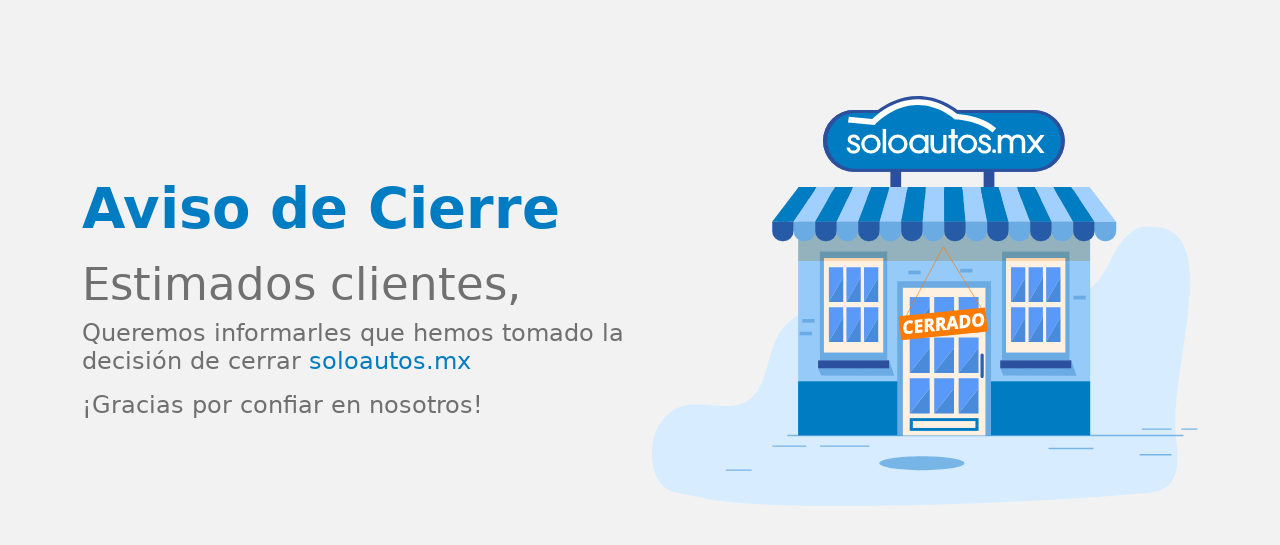

--- FILE ---
content_type: text/html
request_url: https://soloautos.mx/mxclose
body_size: 801
content:
<!doctype html>
<html lang="en">
  <head>
    <!-- Required meta tags -->
    <meta charset="utf-8">
    <meta name="viewport" content="width=device-width, initial-scale=1">

    <!-- Bootstrap CSS -->
    <link href="https://cdn.jsdelivr.net/npm/bootstrap@5.1.3/dist/css/bootstrap.min.css" rel="stylesheet" integrity="sha384-1BmE4kWBq78iYhFldvKuhfTAU6auU8tT94WrHftjDbrCEXSU1oBoqyl2QvZ6jIW3" crossorigin="anonymous">

    <title>Página no encontrada</title>
    <style type="text/css">
      body {
        background-color: #F2F2F2;
      }
      h1 {
            font-size: 3.5rem !important;
            color: #007CC2 !important;
            font-weight: 600;
        }

        h2 {
            font-size: 2.8rem !important;
            color: #707070 !important;
            font-weight: 500;
        }

        h3 {
            font-size: 1.5rem !important;
            color: #707070 !important;
            font-weight: normal;
        }

        p {
            font-size: 1.3rem;
            color: #707070;
            font-weight: 400;
        }

        .txtPrimary {
            color: #007CC2 !important;
        }

        @media (max-width: 1199px) {
            h1 {
                font-size: 2.5rem !important;
            }

            h2 {
                font-size: 2rem !important;
            }
        }
    </style>
  </head>
  <body>
    <div class="container closingPage">
    <div class="row mt-5 mb-5 align-items-center">
        <div class="col-12 col-lg-6 order-lg-last mt-5">
            <img src="https://resource.csnstatic.com/soloautos/soloautosClosed.svg" class="img-fluid" alt="Responsive image">
        </div>
        <div class="col-12 col-lg-6 mt-5 closingPage">
            <h1>Aviso de Cierre</h1>
            <h2 class="mt-3">Estimados clientes,</h2>
            <h3 class="mt-2">Queremos informarles que hemos tomado la decisión de cerrar <span class="txtPrimary">soloautos.mx</span></h3>
            <h3 class="mt-3">¡Gracias por confiar en nosotros!</h3>
        </div>
    </div>
</div>
    <script src="https://cdn.jsdelivr.net/npm/bootstrap@5.1.3/dist/js/bootstrap.bundle.min.js" integrity="sha384-ka7Sk0Gln4gmtz2MlQnikT1wXgYsOg+OMhuP+IlRH9sENBO0LRn5q+8nbTov4+1p" crossorigin="anonymous"></script>
  </body>
</html>

--- FILE ---
content_type: image/svg+xml
request_url: https://resource.csnstatic.com/soloautos/soloautosClosed.svg
body_size: 6554
content:
<svg id="Grupo_8" data-name="Grupo 8" xmlns="http://www.w3.org/2000/svg" xmlns:xlink="http://www.w3.org/1999/xlink" width="653.934" height="490.924" viewBox="0 0 653.934 490.924">
  <defs>
    <clipPath id="clip-path">
      <rect id="Rectángulo_28" data-name="Rectángulo 28" width="653.934" height="490.924" fill="none"/>
    </clipPath>
    <clipPath id="clip-path-3">
      <rect id="Rectángulo_19" data-name="Rectángulo 19" width="349.756" height="74.132" fill="none"/>
    </clipPath>
  </defs>
  <g id="Grupo_7" data-name="Grupo 7" clip-path="url(#clip-path)">
    <g id="Grupo_6" data-name="Grupo 6">
      <g id="Grupo_5" data-name="Grupo 5" clip-path="url(#clip-path)">
        <path id="Trazado_1" data-name="Trazado 1" d="M385.049,16.787H293.222C286.119,11.314,268.655,0,245.7,0c-20.944,0-37.647,9.223-47.821,16.787H169.412a36.951,36.951,0,1,0,0,73.9H385.049a36.951,36.951,0,0,0,0-73.9" transform="translate(72.664)" fill="#2d509e"/>
        <path id="Trazado_2" data-name="Trazado 2" d="M69.551,427.808c93.068,15.193,364.693,5.7,512.924-7.007,14.072-1.208,29.979-1.594,39.3-13.872,9.759-12.852,8.2-32.213,6.063-49.147-10.787-85.511,61.441-261.134-32.361-256.535-18.772-3.7-34.155,16.63-43.953,35.534s-21.036,40.943-39.9,43.97c-15.771,2.532-31-9.776-46.875-8.42-22.71,1.94-36.258,29.305-54.728,44.726-25,20.875-59.231,19.081-88.995,9.806s-58.123-25.093-88.676-29.788-65.725,4.914-81.91,35.283c-12.779,23.978-12.511,58-32.263,74.46-23.243,19.36-56.565.262-84.005,9.728C15.925,322.841,1.852,342.9.269,364.874s3.407,47.287,26.521,54.168Z" transform="translate(0 55.3)" fill="#d7edff"/>
        <path id="Trazado_3" data-name="Trazado 3" d="M277.748,286.805c0,4.573-22.823,8.28-50.976,8.28s-50.976-3.707-50.976-8.28,22.823-8.28,50.976-8.28,50.976,3.707,50.976,8.28" transform="translate(96.437 152.791)" fill="#76b5e5"/>
        <path id="Trazado_4" data-name="Trazado 4" d="M342.74,243.968s-10-7.192-14.552-17.773" transform="translate(180.035 124.084)" fill="none" stroke="#eead6f" stroke-width="0.468"/>
        <path id="Trazado_5" data-name="Trazado 5" d="M98.5,114.5s-6.465-18.044,11.133-30.857c0,0,13.86,17.367-11.133,30.857" transform="translate(53.399 45.882)" fill="#6b8ecd"/>
        <path id="Trazado_6" data-name="Trazado 6" d="M98.522,112.44s9.637-16.765,10.021-27.823c0,0,2.008,9.888-10.021,27.823" transform="translate(54.046 46.419)" fill="#fff"/>
        <rect id="Rectángulo_3" data-name="Rectángulo 3" width="12.876" height="34.705" transform="translate(285.513 80.307)" fill="#2d509e"/>
        <rect id="Rectángulo_4" data-name="Rectángulo 4" width="12.876" height="34.705" transform="translate(397.186 80.307)" fill="#2d509e"/>
        <path id="Trazado_7" data-name="Trazado 7" d="M385.049,84.742H169.412a36.951,36.951,0,1,1,0-73.9H385.049a36.951,36.951,0,0,1,0,73.9" transform="translate(72.664 5.946)" fill="#2d509e"/>
        <path id="Trazado_8" data-name="Trazado 8" d="M382.109,79.915H168.949a33.387,33.387,0,0,1,0-66.774h213.16a33.387,33.387,0,0,1,0,66.774" transform="translate(74.366 7.209)" fill="#007cc2"/>
        <path id="Trazado_9" data-name="Trazado 9" d="M376.174,77.376H168.346a30.667,30.667,0,0,1,0-61.334H376.174a30.667,30.667,0,0,1,0,61.334" transform="translate(75.527 8.8)" fill="#007cc2"/>
        <line id="Línea_1" data-name="Línea 1" x2="473.104" transform="translate(162.716 406.359)" fill="none" stroke="#76b5e5" stroke-linecap="round" stroke-width="1.584"/>
        <rect id="Rectángulo_5" data-name="Rectángulo 5" width="349.756" height="283.057" transform="translate(175.017 123.302)" fill="#95caf9"/>
        <rect id="Rectángulo_6" data-name="Rectángulo 6" width="349.756" height="11.116" transform="translate(175.017 112.185)" fill="#2d509e"/>
        <rect id="Rectángulo_7" data-name="Rectángulo 7" width="349.756" height="64.8" transform="translate(175.017 341.559)" fill="#007cc2"/>
        <rect id="Rectángulo_8" data-name="Rectángulo 8" width="112.273" height="184.638" transform="translate(293.758 221.72)" fill="#69abe2"/>
        <rect id="Rectángulo_9" data-name="Rectángulo 9" width="98.92" height="176.776" transform="translate(300.435 229.584)" fill="#fff1e2"/>
        <path id="Trazado_10" data-name="Trazado 10" d="M223.194,155.433h-23.86v42.3l23.86-30.115Z" transform="translate(109.349 85.266)" fill="#5999f7"/>
        <path id="Trazado_11" data-name="Trazado 11" d="M223.194,163.3l-23.86,30.115h23.86Z" transform="translate(109.349 89.582)" fill="#498ada"/>
        <path id="Trazado_12" data-name="Trazado 12" d="M242.1,155.433h-23.86v42.3l23.86-30.115Z" transform="translate(119.722 85.266)" fill="#5999f7"/>
        <path id="Trazado_13" data-name="Trazado 13" d="M242.1,163.3l-23.86,30.115H242.1Z" transform="translate(119.722 89.582)" fill="#498ada"/>
        <path id="Trazado_14" data-name="Trazado 14" d="M261.012,155.433h-23.86v42.3l23.86-30.115Z" transform="translate(130.095 85.266)" fill="#5999f7"/>
        <path id="Trazado_15" data-name="Trazado 15" d="M261.012,163.3l-23.86,30.115h23.86Z" transform="translate(130.095 89.582)" fill="#498ada"/>
        <path id="Trazado_16" data-name="Trazado 16" d="M223.194,186.773h-23.86v42.3l23.86-30.115Z" transform="translate(109.349 102.459)" fill="#5999f7"/>
        <path id="Trazado_17" data-name="Trazado 17" d="M223.194,194.639l-23.86,30.115h23.86Z" transform="translate(109.349 106.774)" fill="#498ada"/>
        <path id="Trazado_18" data-name="Trazado 18" d="M242.1,186.773h-23.86v42.3l23.86-30.115Z" transform="translate(119.722 102.459)" fill="#5999f7"/>
        <path id="Trazado_19" data-name="Trazado 19" d="M242.1,194.639l-23.86,30.115H242.1Z" transform="translate(119.722 106.774)" fill="#498ada"/>
        <path id="Trazado_20" data-name="Trazado 20" d="M261.012,186.773h-23.86v42.3l23.86-30.115Z" transform="translate(130.095 102.459)" fill="#5999f7"/>
        <path id="Trazado_21" data-name="Trazado 21" d="M261.012,194.639l-23.86,30.115h23.86Z" transform="translate(130.095 106.774)" fill="#498ada"/>
        <path id="Trazado_22" data-name="Trazado 22" d="M223.194,218.113h-23.86v42.3l23.86-30.115Z" transform="translate(109.349 119.651)" fill="#5999f7"/>
        <path id="Trazado_23" data-name="Trazado 23" d="M223.194,225.979l-23.86,30.115h23.86Z" transform="translate(109.349 123.966)" fill="#498ada"/>
        <path id="Trazado_24" data-name="Trazado 24" d="M242.1,218.113h-23.86v42.3l23.86-30.115Z" transform="translate(119.722 119.651)" fill="#5999f7"/>
        <path id="Trazado_25" data-name="Trazado 25" d="M242.1,225.979l-23.86,30.115H242.1Z" transform="translate(119.722 123.966)" fill="#498ada"/>
        <path id="Trazado_26" data-name="Trazado 26" d="M261.012,218.113h-23.86v42.3l23.86-30.115Z" transform="translate(130.095 119.651)" fill="#5999f7"/>
        <path id="Trazado_27" data-name="Trazado 27" d="M261.012,225.979l-23.86,30.115h23.86Z" transform="translate(130.095 123.966)" fill="#498ada"/>
        <path id="Trazado_28" data-name="Trazado 28" d="M256,228.582h0a1.9,1.9,0,0,1-1.9-1.9V200.928a1.9,1.9,0,1,1,3.8,0v25.756a1.9,1.9,0,0,1-1.9,1.9" transform="translate(139.393 109.182)" fill="#2661b5"/>
        <rect id="Rectángulo_10" data-name="Rectángulo 10" width="82.423" height="15.25" transform="translate(308.683 385.618)" fill="#007cc2"/>
        <rect id="Rectángulo_11" data-name="Rectángulo 11" width="74.999" height="8.201" transform="translate(312.395 389.142)" fill="#fff1e2"/>
        <rect id="Rectángulo_12" data-name="Rectángulo 12" width="80.656" height="130.238" transform="translate(419.257 186.233)" fill="#69abe2"/>
        <rect id="Rectángulo_13" data-name="Rectángulo 13" width="71.062" height="113.131" transform="translate(424.053 193.98)" fill="#fff1e2"/>
        <path id="Trazado_29" data-name="Trazado 29" d="M294.8,132.337H277.661v41.678L294.8,144.34Z" transform="translate(152.317 72.597)" fill="#5999f7"/>
        <path id="Trazado_30" data-name="Trazado 30" d="M294.8,140.088l-17.141,29.675H294.8Z" transform="translate(152.317 76.849)" fill="#498ada"/>
        <path id="Trazado_31" data-name="Trazado 31" d="M308.385,132.337h-17.14v41.678l17.14-29.675Z" transform="translate(159.769 72.597)" fill="#5999f7"/>
        <path id="Trazado_32" data-name="Trazado 32" d="M308.385,140.088l-17.14,29.675h17.14Z" transform="translate(159.769 76.849)" fill="#498ada"/>
        <path id="Trazado_33" data-name="Trazado 33" d="M321.969,132.337h-17.14v41.678l17.14-29.675Z" transform="translate(167.221 72.597)" fill="#5999f7"/>
        <path id="Trazado_34" data-name="Trazado 34" d="M321.969,140.088l-17.14,29.675h17.14Z" transform="translate(167.221 76.849)" fill="#498ada"/>
        <path id="Trazado_35" data-name="Trazado 35" d="M294.8,163.219H277.661V204.9L294.8,175.222Z" transform="translate(152.317 89.538)" fill="#5999f7"/>
        <path id="Trazado_36" data-name="Trazado 36" d="M294.8,170.97l-17.141,29.675H294.8Z" transform="translate(152.317 93.79)" fill="#498ada"/>
        <path id="Trazado_37" data-name="Trazado 37" d="M308.385,163.219h-17.14V204.9l17.14-29.675Z" transform="translate(159.769 89.538)" fill="#5999f7"/>
        <path id="Trazado_38" data-name="Trazado 38" d="M308.385,170.97l-17.14,29.675h17.14Z" transform="translate(159.769 93.79)" fill="#498ada"/>
        <path id="Trazado_39" data-name="Trazado 39" d="M321.969,163.219h-17.14V204.9l17.14-29.675Z" transform="translate(167.221 89.538)" fill="#5999f7"/>
        <path id="Trazado_40" data-name="Trazado 40" d="M321.969,170.97l-17.14,29.675h17.14Z" transform="translate(167.221 93.79)" fill="#498ada"/>
        <path id="Trazado_41" data-name="Trazado 41" d="M354.347,204.363l6.369,18.276L273,222.345l-3.673-8.483" transform="translate(147.746 112.108)" fill="#69abe2"/>
        <rect id="Rectángulo_14" data-name="Rectángulo 14" width="85.018" height="9.499" transform="translate(417.076 316.471)" fill="#2d509e"/>
        <rect id="Rectángulo_15" data-name="Rectángulo 15" width="80.656" height="130.238" transform="translate(201.104 186.233)" fill="#69abe2"/>
        <rect id="Rectángulo_16" data-name="Rectángulo 16" width="71.062" height="113.131" transform="translate(205.9 193.98)" fill="#fff1e2"/>
        <path id="Trazado_42" data-name="Trazado 42" d="M153.928,132.337h-17.14v41.678l17.14-29.675Z" transform="translate(75.038 72.597)" fill="#5999f7"/>
        <path id="Trazado_43" data-name="Trazado 43" d="M153.928,140.088l-17.14,29.675h17.14Z" transform="translate(75.038 76.849)" fill="#498ada"/>
        <path id="Trazado_44" data-name="Trazado 44" d="M167.511,132.337h-17.14v41.678l17.14-29.675Z" transform="translate(82.49 72.597)" fill="#5999f7"/>
        <path id="Trazado_45" data-name="Trazado 45" d="M167.511,140.088l-17.14,29.675h17.14Z" transform="translate(82.49 76.849)" fill="#498ada"/>
        <path id="Trazado_46" data-name="Trazado 46" d="M181.1,132.337h-17.14v41.678L181.1,144.34Z" transform="translate(89.942 72.597)" fill="#5999f7"/>
        <path id="Trazado_47" data-name="Trazado 47" d="M181.1,140.088l-17.14,29.675H181.1Z" transform="translate(89.942 76.849)" fill="#498ada"/>
        <path id="Trazado_48" data-name="Trazado 48" d="M153.928,163.219h-17.14V204.9l17.14-29.675Z" transform="translate(75.038 89.538)" fill="#5999f7"/>
        <path id="Trazado_49" data-name="Trazado 49" d="M153.928,170.97l-17.14,29.675h17.14Z" transform="translate(75.038 93.79)" fill="#498ada"/>
        <path id="Trazado_50" data-name="Trazado 50" d="M167.511,163.219h-17.14V204.9l17.14-29.675Z" transform="translate(82.49 89.538)" fill="#5999f7"/>
        <path id="Trazado_51" data-name="Trazado 51" d="M167.511,170.97l-17.14,29.675h17.14Z" transform="translate(82.49 93.79)" fill="#498ada"/>
        <path id="Trazado_52" data-name="Trazado 52" d="M181.1,163.219h-17.14V204.9l17.14-29.675Z" transform="translate(89.942 89.538)" fill="#5999f7"/>
        <path id="Trazado_53" data-name="Trazado 53" d="M181.1,170.97l-17.14,29.675H181.1Z" transform="translate(89.942 93.79)" fill="#498ada"/>
        <path id="Trazado_54" data-name="Trazado 54" d="M213.473,204.363l6.369,18.276-87.714-.294-3.673-8.483" transform="translate(70.467 112.108)" fill="#69abe2"/>
        <rect id="Rectángulo_17" data-name="Rectángulo 17" width="85.018" height="9.499" transform="translate(198.922 316.471)" fill="#2d509e"/>
        <g id="Grupo_4" data-name="Grupo 4" transform="translate(175.017 123.3)" opacity="0.35" style="mix-blend-mode: multiply;isolation: isolate">
          <g id="Grupo_3" data-name="Grupo 3">
            <g id="Grupo_2" data-name="Grupo 2" clip-path="url(#clip-path-3)">
              <rect id="Rectángulo_18" data-name="Rectángulo 18" width="349.756" height="74.132" transform="translate(0)" fill="#f3a74e"/>
            </g>
          </g>
        </g>
        <rect id="Rectángulo_20" data-name="Rectángulo 20" width="14.64" height="4.401" transform="translate(180.104 266.945)" fill="#69abe2"/>
        <rect id="Rectángulo_21" data-name="Rectángulo 21" width="14.642" height="4.401" transform="translate(369.124 206.866)" fill="#69abe2"/>
        <rect id="Rectángulo_22" data-name="Rectángulo 22" width="14.64" height="4.401" transform="translate(504.784 239.118)" fill="#69abe2"/>
        <rect id="Rectángulo_23" data-name="Rectángulo 23" width="14.64" height="4.401" transform="translate(176.884 282.156)" fill="#69abe2"/>
        <rect id="Rectángulo_24" data-name="Rectángulo 24" width="14.64" height="4.4" transform="translate(307.093 209.029)" fill="#69abe2"/>
        <path id="Trazado_55" data-name="Trazado 55" d="M118.662,111.874H92.909l31.767-41.531h21.782Z" transform="translate(50.967 38.588)" fill="#007cc2"/>
        <path id="Trazado_56" data-name="Trazado 56" d="M118.662,97.162H92.909v11.13a12.265,12.265,0,0,0,12.265,12.265H106.4a12.265,12.265,0,0,0,12.265-12.265Z" transform="translate(50.967 53.3)" fill="#265ba8"/>
        <path id="Trazado_57" data-name="Trazado 57" d="M135.291,111.874H109.538l27.8-41.531h21.782Z" transform="translate(60.09 38.588)" fill="#a1d0ff"/>
        <path id="Trazado_58" data-name="Trazado 58" d="M135.292,97.162H109.538v11.13A12.267,12.267,0,0,0,121.8,120.556h1.223a12.266,12.266,0,0,0,12.266-12.265Z" transform="translate(60.09 53.3)" fill="#69abe2"/>
        <path id="Trazado_59" data-name="Trazado 59" d="M151.921,111.874H126.168l23.826-41.531h21.781Z" transform="translate(69.212 38.588)" fill="#007cc2"/>
        <path id="Trazado_60" data-name="Trazado 60" d="M151.921,97.162H126.168v11.13a12.265,12.265,0,0,0,12.265,12.265h1.223a12.265,12.265,0,0,0,12.265-12.265Z" transform="translate(69.212 53.3)" fill="#265ba8"/>
        <path id="Trazado_61" data-name="Trazado 61" d="M168.551,111.874H142.8l19.856-41.531h21.781Z" transform="translate(78.335 38.588)" fill="#a1d0ff"/>
        <path id="Trazado_62" data-name="Trazado 62" d="M168.551,97.162H142.8v11.13a12.265,12.265,0,0,0,12.265,12.265h1.223a12.265,12.265,0,0,0,12.265-12.265Z" transform="translate(78.335 53.3)" fill="#69abe2"/>
        <path id="Trazado_63" data-name="Trazado 63" d="M185.18,111.874H159.427l15.884-41.531h21.782Z" transform="translate(87.458 38.588)" fill="#007cc2"/>
        <path id="Trazado_64" data-name="Trazado 64" d="M185.18,97.162H159.427v11.13a12.265,12.265,0,0,0,12.265,12.265h1.223a12.265,12.265,0,0,0,12.265-12.265Z" transform="translate(87.457 53.3)" fill="#265ba8"/>
        <path id="Trazado_65" data-name="Trazado 65" d="M201.81,111.874H176.057L187.97,70.343h21.781Z" transform="translate(96.58 38.588)" fill="#a1d0ff"/>
        <path id="Trazado_66" data-name="Trazado 66" d="M201.81,97.162H176.057v11.13a12.265,12.265,0,0,0,12.265,12.265h1.223a12.265,12.265,0,0,0,12.265-12.265Z" transform="translate(96.58 53.3)" fill="#69abe2"/>
        <path id="Trazado_67" data-name="Trazado 67" d="M218.44,111.874H192.687l7.943-41.531H222.41Z" transform="translate(105.703 38.588)" fill="#007cc2"/>
        <path id="Trazado_68" data-name="Trazado 68" d="M218.44,97.162H192.687v11.13a12.265,12.265,0,0,0,12.265,12.265h1.223a12.265,12.265,0,0,0,12.265-12.265Z" transform="translate(105.703 53.3)" fill="#265ba8"/>
        <path id="Trazado_69" data-name="Trazado 69" d="M235.069,111.874H209.316l3.972-41.531h21.781Z" transform="translate(114.825 38.588)" fill="#a1d0ff"/>
        <path id="Trazado_70" data-name="Trazado 70" d="M235.069,97.162H209.316v11.13a12.265,12.265,0,0,0,12.265,12.265H222.8a12.265,12.265,0,0,0,12.265-12.265Z" transform="translate(114.825 53.3)" fill="#69abe2"/>
        <path id="Trazado_71" data-name="Trazado 71" d="M251.7,111.874H225.946V70.343h21.782Z" transform="translate(123.948 38.588)" fill="#007cc2"/>
        <path id="Trazado_72" data-name="Trazado 72" d="M251.7,97.162H225.946v11.13a12.265,12.265,0,0,0,12.265,12.265h1.223A12.265,12.265,0,0,0,251.7,108.292Z" transform="translate(123.948 53.3)" fill="#265ba8"/>
        <path id="Trazado_73" data-name="Trazado 73" d="M269.735,111.874H243.982l-3.971-41.531h21.782Z" transform="translate(131.664 38.588)" fill="#a1d0ff"/>
        <path id="Trazado_74" data-name="Trazado 74" d="M268.329,97.162H242.576v11.13a12.265,12.265,0,0,0,12.265,12.265h1.223a12.265,12.265,0,0,0,12.265-12.265Z" transform="translate(133.071 53.3)" fill="#69abe2"/>
        <path id="Trazado_75" data-name="Trazado 75" d="M287.771,111.874H262.018l-7.941-41.531h21.781Z" transform="translate(139.38 38.588)" fill="#007cc2"/>
        <path id="Trazado_76" data-name="Trazado 76" d="M284.958,97.162H259.2v11.13a12.265,12.265,0,0,0,12.265,12.265h1.223a12.265,12.265,0,0,0,12.265-12.265Z" transform="translate(142.193 53.3)" fill="#265ba8"/>
        <path id="Trazado_77" data-name="Trazado 77" d="M305.807,111.874H280.055L268.143,70.343h21.781Z" transform="translate(147.096 38.588)" fill="#a1d0ff"/>
        <path id="Trazado_78" data-name="Trazado 78" d="M301.588,97.162H275.835v11.13A12.265,12.265,0,0,0,288.1,120.556h1.223a12.265,12.265,0,0,0,12.265-12.265Z" transform="translate(151.316 53.3)" fill="#69abe2"/>
        <path id="Trazado_79" data-name="Trazado 79" d="M323.844,111.874H298.092L282.208,70.343H303.99Z" transform="translate(154.811 38.588)" fill="#007cc2"/>
        <path id="Trazado_80" data-name="Trazado 80" d="M318.218,97.162H292.465v11.13a12.265,12.265,0,0,0,12.265,12.265h1.223a12.265,12.265,0,0,0,12.265-12.265Z" transform="translate(160.438 53.3)" fill="#265ba8"/>
        <path id="Trazado_81" data-name="Trazado 81" d="M341.88,111.874H316.128L296.273,70.343h21.782Z" transform="translate(162.527 38.588)" fill="#a1d0ff"/>
        <path id="Trazado_82" data-name="Trazado 82" d="M334.847,97.162H309.094v11.13a12.265,12.265,0,0,0,12.265,12.265h1.223a12.265,12.265,0,0,0,12.265-12.265Z" transform="translate(169.561 53.3)" fill="#69abe2"/>
        <path id="Trazado_83" data-name="Trazado 83" d="M359.917,111.874H334.164L310.339,70.343H332.12Z" transform="translate(170.244 38.588)" fill="#007cc2"/>
        <path id="Trazado_84" data-name="Trazado 84" d="M351.477,97.162H325.724v11.13a12.265,12.265,0,0,0,12.265,12.265h1.223a12.265,12.265,0,0,0,12.265-12.265Z" transform="translate(178.683 53.3)" fill="#265ba8"/>
        <path id="Trazado_85" data-name="Trazado 85" d="M377.953,111.874H352.2L324.4,70.343h21.781Z" transform="translate(177.96 38.588)" fill="#a1d0ff"/>
        <path id="Trazado_86" data-name="Trazado 86" d="M368.107,97.162H342.354v11.13a12.265,12.265,0,0,0,12.265,12.265h1.223a12.265,12.265,0,0,0,12.265-12.265Z" transform="translate(187.806 53.3)" fill="#69abe2"/>
        <path id="Trazado_87" data-name="Trazado 87" d="M194.634,205.064l47.526-88.55,46.97,75.9S193.362,205.064,194.634,205.064Z" transform="translate(106.764 63.916)" fill="none" stroke="#ff7b00" stroke-width="0.792"/>
        <line id="Línea_2" data-name="Línea 2" x2="34.442" transform="translate(587.357 398.699)" fill="none" stroke="#76b5e5" stroke-linecap="round" stroke-width="1.584"/>
        <line id="Línea_3" data-name="Línea 3" x2="18.128" transform="translate(634.58 398.699)" fill="none" stroke="#76b5e5" stroke-linecap="round" stroke-width="1.584"/>
        <line id="Línea_4" data-name="Línea 4" x2="52.668" transform="translate(475.475 421.939)" fill="none" stroke="#76b5e5" stroke-linecap="round" stroke-width="1.584"/>
        <line id="Línea_5" data-name="Línea 5" x2="37.223" transform="translate(584.575 429.463)" fill="none" stroke="#76b5e5" stroke-linecap="round" stroke-width="1.584"/>
        <line id="Línea_6" data-name="Línea 6" x1="58.233" transform="translate(201.726 419.15)" fill="none" stroke="#76b5e5" stroke-linecap="round" stroke-width="1.584"/>
        <line id="Línea_7" data-name="Línea 7" x1="39.416" transform="translate(144.788 419.15)" fill="none" stroke="#76b5e5" stroke-linecap="round" stroke-width="1.584"/>
        <line id="Línea_8" data-name="Línea 8" x1="29.525" transform="translate(89.137 447.877)" fill="none" stroke="#76b5e5" stroke-linecap="round" stroke-width="1.584"/>
        <rect id="Rectángulo_25" data-name="Rectángulo 25" width="104.384" height="28.817" transform="translate(295.402 263.742) rotate(-5.822)" fill="#ff7b00"/>
        <path id="Trazado_88" data-name="Trazado 88" d="M199.083,178.38a3.193,3.193,0,0,1,.979-.994,3.64,3.64,0,0,1,2.835-.325,14.213,14.213,0,0,1,1.584.519l.392.155,1.264-3.515-.341-.136a10.191,10.191,0,0,0-2.142-.587,8.409,8.409,0,0,0-5.293.85,7.118,7.118,0,0,0-2.25,1.951,8.562,8.562,0,0,0-1.361,2.747,11.356,11.356,0,0,0-.446,3.309,10.84,10.84,0,0,0,.742,4.141,5.307,5.307,0,0,0,2.287,2.659,6.424,6.424,0,0,0,3.876.633,11.9,11.9,0,0,0,2.146-.409,10.529,10.529,0,0,0,1.956-.819l.249-.133-.019-3.56-.539.254a17.288,17.288,0,0,1-1.863.765,4.405,4.405,0,0,1-3.487.04,2.64,2.64,0,0,1-1.036-1.409,7.9,7.9,0,0,1-.369-2.546,8.633,8.633,0,0,1,.214-2.047,5.025,5.025,0,0,1,.621-1.542" transform="translate(106.59 95.115)" fill="#fff"/>
        <path id="Trazado_89" data-name="Trazado 89" d="M203.381,189.336l9.085-.934-.019-3.484-5.228.537-.017-3.034,4.866-.5-.017-3.464-4.866.5-.014-2.458,5.23-.537-.019-3.464-9.085.935Z" transform="translate(111.524 94.628)" fill="#fff"/>
        <path id="Trazado_90" data-name="Trazado 90" d="M220.18,179.933a5.238,5.238,0,0,0,1.079-1.553,4.856,4.856,0,0,0,.4-2.036,4.8,4.8,0,0,0-.7-2.684,3.621,3.621,0,0,0-2.1-1.443,9.158,9.158,0,0,0-3.373-.175l-4.592.472.084,15.9,3.856-.4-.029-5.778.993-.1,3.459,5.425,4.369-.449-4.434-6.371a7.233,7.233,0,0,0,.98-.811m-5.4-4.353.519-.053a3.594,3.594,0,0,1,1.967.189c.22.118.513.361.517,1.109a1.616,1.616,0,0,1-.491,1.276,3.391,3.391,0,0,1-1.917.64l-.578.06Z" transform="translate(115.696 94.338)" fill="#fff"/>
        <path id="Trazado_91" data-name="Trazado 91" d="M236.982,170.382l-4.993,15.639-3.882-5.581a7.009,7.009,0,0,0,.98-.811,5.237,5.237,0,0,0,1.079-1.553,5.43,5.43,0,0,0-.294-4.72,3.628,3.628,0,0,0-2.1-1.443,9.161,9.161,0,0,0-3.373-.175l-4.593.472.085,15.9,3.856-.4-.029-5.776.993-.1,3.459,5.425,3.538-.364.83-.085,3.323-.342,1.024-3.692,4.638-.475,1.061,3.477,4.155-.427-5.462-15.413Zm-13.3,4.893.519-.053a3.594,3.594,0,0,1,1.967.189c.22.118.513.362.516,1.11a1.614,1.614,0,0,1-.489,1.274,3.389,3.389,0,0,1-1.919.64l-.576.06Zm15.489-.782c.065.218.132.434.2.647l1.16,3.737-2.646.273Z" transform="translate(120.581 93.224)" fill="#fff"/>
        <path id="Trazado_92" data-name="Trazado 92" d="M247.027,169.688a8.64,8.64,0,0,0-4.1-.46l-4.917.506.084,15.9,4.474-.46a10.733,10.733,0,0,0,4.4-1.352,7.387,7.387,0,0,0,2.854-3.034,9.818,9.818,0,0,0,.96-4.559,8.192,8.192,0,0,0-.993-4.176,5.565,5.565,0,0,0-2.763-2.368m-4.194,11.975-.9.093-.046-8.955,1.217-.125a3.951,3.951,0,0,1,2.053.252,2.45,2.45,0,0,1,1.209,1.271,6.223,6.223,0,0,1,.443,2.524,5.53,5.53,0,0,1-.962,3.523,4.213,4.213,0,0,1-3.012,1.417" transform="translate(130.565 92.801)" fill="#fff"/>
        <path id="Trazado_93" data-name="Trazado 93" d="M261.271,171.182a5.361,5.361,0,0,0-2.417-2.642,7.063,7.063,0,0,0-4.062-.6,8.23,8.23,0,0,0-4.077,1.437,7.1,7.1,0,0,0-2.4,3.134,12.569,12.569,0,0,0-.3,7.583,6.463,6.463,0,0,0,1.346,2.476,5.166,5.166,0,0,0,2.292,1.463,7.818,7.818,0,0,0,3.2.254,8.647,8.647,0,0,0,3.2-.912,6.768,6.768,0,0,0,2.272-1.933,8.148,8.148,0,0,0,1.321-2.746,12.372,12.372,0,0,0,.412-3.334,10.388,10.388,0,0,0-.788-4.18m-6.431,9.578a2.8,2.8,0,0,1-1.851-.342,2.685,2.685,0,0,1-1.047-1.44,7.9,7.9,0,0,1-.369-2.537,8.641,8.641,0,0,1,.341-2.62,3.539,3.539,0,0,1,1.038-1.654,3.29,3.29,0,0,1,1.857-.725,2.388,2.388,0,0,1,2.45.915,6.239,6.239,0,0,1,.8,3.416,8.734,8.734,0,0,1-.336,2.614,3.439,3.439,0,0,1-1.019,1.649,3.293,3.293,0,0,1-1.863.723" transform="translate(135.809 92.095)" fill="#fff"/>
        <path id="Trazado_94" data-name="Trazado 94" d="M169.991,30.024,189.76,14.8l26.293-9.488L247.09,6.895l26.688,14.629L278.522,32.2Z" transform="translate(93.252 2.915)" fill="#007cc2"/>
        <path id="Trazado_95" data-name="Trazado 95" d="M265.434,41.131a2.331,2.331,0,1,1-2.332,2.332,2.332,2.332,0,0,1,2.332-2.332" transform="translate(144.331 22.563)" fill="#fff"/>
        <path id="Trazado_96" data-name="Trazado 96" d="M217.861,52.026V48.634h-.053a8.33,8.33,0,0,1-7.365,3.921,11.135,11.135,0,0,1-11.5-11.286c0-5.3,3.709-11.5,11.5-11.5a8.6,8.6,0,0,1,7.365,3.6h.053V30.353h4.08V52.026ZM210.443,33.48c-4.98,0-7.418,4.345-7.418,7.737a7.473,7.473,0,1,0,14.942,0,7.409,7.409,0,0,0-7.525-7.737" transform="translate(109.136 16.332)" fill="#fff"/>
        <rect id="Rectángulo_26" data-name="Rectángulo 26" width="4.08" height="28.932" transform="translate(276.289 39.427)" fill="#fff"/>
        <path id="Trazado_97" data-name="Trazado 97" d="M173.461,52.555A11.664,11.664,0,0,1,161.751,41a11.718,11.718,0,0,1,23.421.105,11.639,11.639,0,0,1-11.71,11.446m0-19.075a7.683,7.683,0,1,0,7.63,7.63,7.637,7.637,0,0,0-7.63-7.63" transform="translate(88.732 16.332)" fill="#fff"/>
        <path id="Trazado_98" data-name="Trazado 98" d="M194.265,52.555A11.664,11.664,0,0,1,182.555,41a11.718,11.718,0,0,1,23.421.105,11.639,11.639,0,0,1-11.71,11.446m0-19.075a7.683,7.683,0,1,0,7.63,7.63,7.637,7.637,0,0,0-7.63-7.63" transform="translate(100.145 16.332)" fill="#fff"/>
        <path id="Trazado_99" data-name="Trazado 99" d="M248.123,52.555A11.664,11.664,0,0,1,236.413,41a11.718,11.718,0,0,1,23.421.105,11.712,11.712,0,0,1-11.71,11.446m0-19.075a7.683,7.683,0,0,0,0,15.366,7.683,7.683,0,0,0,0-15.366" transform="translate(129.69 16.332)" fill="#fff"/>
        <path id="Trazado_100" data-name="Trazado 100" d="M219.517,30.148v11.71c0,5.352,2.385,6.783,5.4,6.783,3.339,0,5.669-2.173,5.669-6.888v-11.6h4.08V51.82h-3.709V49.488h-.105C229.744,51.4,227.2,52.4,224.5,52.4a9.282,9.282,0,0,1-6.2-2.173c-1.8-1.589-2.862-3.974-2.862-8.319V30.148Z" transform="translate(118.183 16.538)" fill="#fff"/>
        <path id="Trazado_101" data-name="Trazado 101" d="M296.255,52.025V40c0-1.855-.265-6.464-5.14-6.464-5.192,0-5.14,4.661-5.192,6.464V52.079h-4.08V40.051a7.357,7.357,0,0,0-.9-4.452,4.548,4.548,0,0,0-4.026-2.015c-5.352,0-5.352,4.824-5.352,6.467v12.08h-4.081V30.353h3.762v2.334h.054a7.1,7.1,0,0,1,6.252-2.914c2.6,0,5.617,1.219,6.73,3.6.689-1.112,2.278-3.6,7.153-3.6,3.656,0,6.2,1.482,7.631,3.919a10.531,10.531,0,0,1,1.217,5.245V52.025Z" transform="translate(146.734 16.332)" fill="#fff"/>
        <path id="Trazado_102" data-name="Trazado 102" d="M155.6,35.917c.053-.9.794-2.65,3.391-2.65a3.582,3.582,0,0,1,3.6,2.967h3.974a7.149,7.149,0,0,0-7.524-6.464c-5.776,0-7.153,4.079-7.206,5.987-.319,7.048,11.339,5.776,11.127,10.386-.053.847-.847,2.914-4.238,2.914a4.236,4.236,0,0,1-4.4-3.816h-3.868a7.934,7.934,0,0,0,8.372,7.365c6.623,0,7.9-4.663,7.949-6.411.317-7.365-11.34-6.941-11.181-10.279" transform="translate(82.538 16.332)" fill="#fff"/>
        <path id="Trazado_103" data-name="Trazado 103" d="M256.935,35.917c.053-.9.794-2.65,3.391-2.65a3.582,3.582,0,0,1,3.6,2.967H267.9a7.149,7.149,0,0,0-7.524-6.464c-5.776,0-7.1,4.079-7.205,5.987-.319,7.048,11.339,5.776,11.126,10.386-.053.847-.847,2.914-4.238,2.914a4.236,4.236,0,0,1-4.4-3.816h-3.921a7.934,7.934,0,0,0,8.372,7.365c6.623,0,7.895-4.663,7.949-6.411.37-7.365-11.288-6.941-11.128-10.279" transform="translate(138.099 16.332)" fill="#fff"/>
        <path id="Trazado_104" data-name="Trazado 104" d="M236.8,54.391h-4.081V36.482h-3.5v-3.71h3.5V25.46H236.8v7.312h3.551v3.71H236.8Z" transform="translate(125.748 13.966)" fill="#fff"/>
        <path id="Trazado_105" data-name="Trazado 105" d="M311.365,30.148h-4.98L300.4,37.672l-5.934-7.525h-4.875l8.424,10.863L289.587,51.82h4.875L300.4,44.3l5.988,7.525h4.98l-8.372-10.809Z" transform="translate(158.86 16.538)" fill="#fff"/>
        <path id="Trazado_106" data-name="Trazado 106" d="M324.7,42.4c-15.738-14.413-43.557-15.631-43.822-15.631l-1.271-.053-.9-.849c-.212-.105-18.334-16.533-43.5-16.533-30.045,0-50.392,22.467-50.6,22.733l-1.166,1.271-31.845-3.127,1.007-6.623,28.136,2.6C185.818,21.1,206.059,2.5,235.2,2.5c24.745,0,42.813,13.936,47.106,17.539,5.881.372,31.05,2.756,46.841,17.222Z" transform="translate(83.157 1.371)" fill="#fff"/>
      </g>
    </g>
  </g>
</svg>
